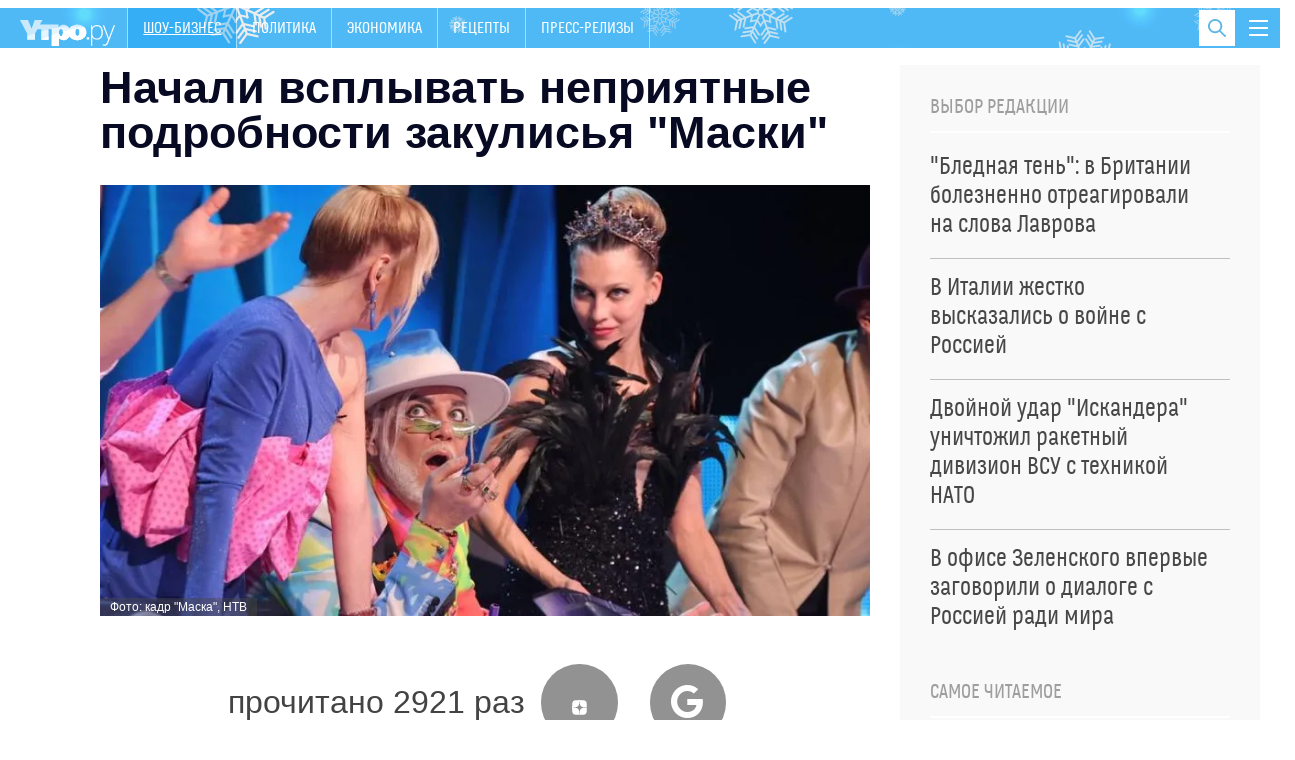

--- FILE ---
content_type: text/html; charset=utf-8
request_url: https://utro.ru/news/showbiz/2023/05/18/1527666.shtml
body_size: 14427
content:

<!DOCTYPE html>
<html class="no-js" lang="">

<head>



<title>Начали всплывать неприятные подробности закулисья &quot;Маски&quot; :: Шоу-бизнес</title>


<meta http-equiv="Content-Type" content="text/xml; charset=UTF-8" />
<meta http-equiv="x-ua-compatible" content="ie=edge">
<meta name="Robots"             content="index,follow,max-image-preview:large" />


<meta name="keywords"           content="последние новости, лента новостей, новости сегодня, новости России и мира, утро ру" />
<meta name="description"        content="Звезды обвиняют организаторов в предвзятости" />




<meta property="og:type" content="article" />

<meta property="og:title" content="Начали всплывать неприятные подробности закулисья &quot;Маски&quot;" />
<meta property="og:description" content="Звезды обвиняют организаторов в предвзятости" />
<meta property="og:url" content="https://utro.ru/news/showbiz/2023/05/18/1527666.shtml" />
<meta property="og:image"       content="https://pics.utro.ru/utro_photos/2023/05/18/1527666.jpg" />

<meta property="og:image:width" content="840" />
<meta property="og:image:height" content="470" />

<meta name="dcterms.title" content="Начали всплывать неприятные подробности закулисья &quot;Маски&quot;" />
            
<meta name="dcterms.creator" content="Роман ИГНАТОВ: https://utro.ru/author/%D0%A0%D0%BE%D0%BC%D0%B0%D0%BD%20%D0%98%D0%93%D0%9D%D0%90%D0%A2%D0%9E%D0%92/" />

<meta name="MobileOptimized" content="width" />
<meta name="HandheldFriendly" content="true" />
<link itemprop="mainEntityOfPage" href="https://utro.ru/news/showbiz/2023/05/18/1527666.shtml" />
<link rel="canonical" href="https://utro.ru/news/showbiz/2023/05/18/1527666.shtml">


<meta name="google-site-verification" content="i7oyF_4bPu9-QGjoWgjAy3iENwP-8XDv4Qpme8bAVCw" />

<meta name="yandex-verification" content="b31ef8140ce1063d" />

<link rel="shortcut icon" type="image/x-icon" href="/static/img/favicon.ico" />

<meta name="apple-itunes-app" content="app-id=482911429">

<link rel="manifest" href="/static/manifest.json">



<script type="text/javascript" src="/static/js/jquery.min.js"></script>
<script type="text/javascript" src="/static/js/jquery.cookie.js"></script>


<link rel="stylesheet" type="text/css" href="/static/css/font/font.css">
<link rel="stylesheet" type="text/css" href="/static/css/font/fontello.css?v2">
<link rel="stylesheet" type="text/css" href="/static/css/normalize.css">
<link rel="stylesheet" type="text/css" href="/static/css/newmain.css?v18">
<link rel="stylesheet" type="text/css" href="/static/css/fix.css">
<link rel="stylesheet" type="text/css" href="/static/css/drop-navi.css?v2">
<script src="/static/js/vendor/modernizr-2.8.3.min.js" type="text/javascript"></script>



<link rel="amphtml" href="https://utro.ru/amp/news/showbiz/2023/05/18/1527666.shtml">

<link rel="dns-prefetch" href="https://mc.yandex.ru">
<link rel="dns-prefetch" href="https://yastatic.net">
<link rel="dns-prefetch" href="https://www.google-analytics.com">
<link rel="dns-prefetch" href="https://static.videonow.ru">

<noindex>

	<!-- google analytics -->
		<script type="text/javascript">
			function recordOutboundLink(link, category, action) {
				try {
					_gat._createTracker("UA-22073661-1","myT");
					_gat._getTrackerByName("myT")._trackEvent(category, action);
				} catch(err) {}
				setTimeout( function(){
					document.location = link.href
				}, 100 );
			}
		</script>
		<script type="text/javascript">
		  var _gaq = _gaq || [];
		  _gaq.push(
				['_setAccount', 'UA-22073661-1']
			  , ['_setDomainName', 'utro.ru']
			  , ['_trackPageview']
			  // Счетчик Медиа-1
			  ,['RBC._setAccount', 'UA-8487723-7']
			  ,['RBC._setDomainName', 'rbc.ru']
			  ,['RBC._setAllowLinker', true]
			  ,['RBC._trackPageview']);
		  (function() {
			var ga = document.createElement('script'); ga.type = 'text/javascript'; ga.async = true;
			ga.src = ('https:' == document.location.protocol ? 'https://ssl' : 'http://www') + '.google-analytics.com/ga.js';
			var s = document.getElementsByTagName('script')[0]; s.parentNode.insertBefore(ga, s);
		  })();
		</script>
	<!-- /google analytics -->

<!-- Global site tag (gtag.js) - Google Analytics -->
<script async src="https://www.googletagmanager.com/gtag/js?id=G-FB1GYCCPFP"></script>
<script>
  window.dataLayer = window.dataLayer || [];
  function gtag(){dataLayer.push(arguments);}
  gtag('js', new Date());

  gtag('config', 'G-FB1GYCCPFP');
</script>

<!-- Yandex.Metrika counter -->
<script type="text/javascript" >
(function(m,e,t,r,i,k,a){m[i]=m[i]||function()

{(m[i].a=m[i].a||[]).push(arguments)}
;
m[i].l=1*new Date();k=e.createElement(t),a=e.getElementsByTagName(t)[0],k.async=1,k.src=r,a.parentNode.insertBefore(k,a)})
(window, document, "script", "https://mc.yandex.ru/metrika/tag.js", "ym");

ym(42382979, "init",

{ clickmap:true, trackLinks:true, accurateTrackBounce:true, webvisor:true }
);
</script>
<noscript><div><img src="https://mc.yandex.ru/watch/42382979" style="position:absolute; left:-9999px;" alt="" /></div></noscript>
<!-- /Yandex.Metrika counter -->

		<script type="text/javascript">
				/* CONFIGURATION START */
				var _ain = {
						id: "1401",
						url: "",
						postid: "",
						maincontent: "",
						title: "",
						pubdate: "",
						authors: "",
						sections: "",
						tags: "",
						comments: ""
				};
				/* CONFIGURATION END */
				(function (d, s) {
				var sf = d.createElement(s); sf.type = 'text/javascript'; sf.async = true;
				sf.src = (('https:' == d.location.protocol) ? 'https://d7d3cf2e81d293050033-3dfc0615b0fd7b49143049256703bfce.ssl.cf1.rackcdn.com' : 'http://t.contentinsights.com')+'/stf.js';
				var t = d.getElementsByTagName(s)[0]; t.parentNode.insertBefore(sf, t);
				})(document, 'script');
			</script>		

<!-- Rating Mail.ru counter -->
<script type="text/javascript">
var _tmr = window._tmr || (window._tmr = []);
_tmr.push({id: "3195882", type: "pageView", start: (new Date()).getTime()});
(function (d, w, id) {
  if (d.getElementById(id)) return;
  var ts = d.createElement("script"); ts.type = "text/javascript"; ts.async = true; ts.id = id;
  ts.src = "https://top-fwz1.mail.ru/js/code.js";
  var f = function () {var s = d.getElementsByTagName("script")[0]; s.parentNode.insertBefore(ts, s);};
  if (w.opera == "[object Opera]") { d.addEventListener("DOMContentLoaded", f, false); } else { f(); }
})(document, window, "topmailru-code");
</script><noscript><div>
<img src="https://top-fwz1.mail.ru/counter?id=3195882;js=na" style="border:0;position:absolute;left:-9999px;" alt="Top.Mail.Ru" />
</div></noscript>
<!-- //Rating Mail.ru counter -->

	
		


</noindex>



<script async type="text/javascript" src="/static/js/push.js"></script>
<script async type="text/javascript" src="/static/js/adfox.custom.min.js"></script>
<script async type="text/javascript" src="/static/js/ScrollMagic.min.js"></script>


</head>

<body>


    <script type="text/javascript" src="/static/js/art-blocks.js"></script>
	<!--link rel="stylesheet" type="text/css" media="all" href=/static/lightbox/css/jquery.lightbox-0.5.css>
	<script type="text/javascript" src=/static/lightbox/js/jquery.lightbox-0.5.min.js></script-->
	<link rel="stylesheet" type="text/css" media="all" href="/static/lightbox2/dist/css/lightbox.css">
	<script type="text/javascript" src="/static/js/subscribe.js"></script>
	<script type="text/javascript" src="/static/lightbox2/dist/js/lightbox.js"></script>


<div class="mask"></div>

<div id="wrap" class="layout-width">

	
    <header class="header" id="header-bar">
        <a href="/" class="header__logo">
            <img src="/static/img/logo.png" alt="">
        </a>
		<nav>
            <ul class="primary-nav">    
				
				
					
				
					
				
					
					<li  class="active" >
						<a href="/showbiz.shtml">Шоу-бизнес</a>
					</li>
					
				
					
				
					
				
					
					<li >
						<a href="/politics.shtml">Политика</a>
					</li>
					
				
					
					<li >
						<a href="/economics.shtml">Экономика</a>
					</li>
					
				
					
				
					
				
					
				
					
				
					
				
					
				
					
					<li >
						<a href="/recepty.shtml">Рецепты </a>
					</li>
					
				
					
				
					
				
					
				
					
				
					
				
					
				
					
				
					
				
					
				
					
				
					
				
					
				
					
				
					
				
					
				
					
				
					
				
					
				
					
				
					
				
					
				
					
				
					
				
					
				
					
					<li >
						<a href="/pr.shtml">Пресс-релизы</a>
					</li>
					
				
					
				
					
				
            </ul>
        </nav>
        
        <button class="toggle-drop-navi">
            <i></i>
            <i></i>
            <i></i>
        </button>
        
        <div class="header__search">
            <form action="/search/">
                <input type="text" name="q" placeholder="Поиск по сайту" class="header__search-input">
            </form>

            <button class="toggle-search">
                <i class="icon-search"></i>
            </button>
        </div>

        <ul class="header__currency">
        	
				
			            
        </ul>
        
        <div class="header__drop-navi">
			





<div class="_inner">

<ul class="menu">

    <li class="menu__item">
		<a href="/showbiz.shtml" >ШОУ-БИЗНЕС</a>
    </li>

    <li class="menu__item">
		<a href="/life.shtml" >ЖИЗНЬ</a>
    </li>

    <li class="menu__item">
		<a href="/politics.shtml" >ПОЛИТИКА</a>
    </li>

    <li class="menu__item">
		<a href="/horoscope.shtml" >ГОРОСКОПЫ</a>
    </li>

    <li class="menu__item">
		<a href="/online/crimean.shtml" >НОВОСТИ КРЫМА</a>
    </li>

    <li class="menu__item">
		<a href="/economics.shtml" >ЭКОНОМИКА</a>
    </li>

    <li class="menu__item">
		<a href="/accidents.shtml" >ПРОИСШЕСТВИЯ</a>
    </li>

    <li class="menu__item">
		<a href="https://utro.ru/about.shtml" >РЕКЛАМА</a>
    </li>


</ul>


 </div>






        </div>
        
	</header>


	

	<div style="width:100%; height:90px; background:#fff; display: none;">
		<div class="block__title-adv" style="display: none;">Реклама</div>
	</div>

	<main>
        <div id="content">
				





<div class="layout-two-column">
    <div class="layout-two-column__main">
        <div class="news">
			<h1 class="news__title">Начали всплывать неприятные подробности закулисья "Маски"</h1>

            

<figure class="news__media">
	<picture>
	   <source srcset="https://pics.utro.ru/utro_photos/2023/05/18/1527666.jpg.webp" type="image/webp">
	    <img src="https://pics.utro.ru/utro_photos/2023/05/18/1527666.jpg" alt="Начали всплывать неприятные подробности закулисья &quot;Маски&quot;" title="Начали всплывать неприятные подробности закулисья &quot;Маски&quot;"  width="840" height="470" class="lazyload">
	</picture>		

    <figcaption>Фото: кадр &#34;Маска&#34;, НТВ</figcaption>
</figure>



			<div style="" class="news__social">
						
							прочитано 2921 раз
						
			        <a target="_blank" href="https://dzen.ru/utro"><i class="icon-zen"></i></a>
			        <a target="_blank" href="https://news.google.com/publications/CAAiEOF7XMpY3eSH2Jkm8AEzhb0qFAgKIhDhe1zKWN3kh9iZJvABM4W9?hl=ru&gl=RU&ceid=RU%3Aru"><i class="icon-google"></i></a>
			</div>
				<div class="fly-social-wrap">
        <div class="fly-social">
			
        </div>
    </div>


            
            
            
			
            <div class="news__lead">
                Звезды обвиняют организаторов в предвзятости
            </div>

			<div class="js-mediator-article io-article-bod"  data-io-article-url="https://utro.ru/news/showbiz/2023/05/18/1527666.shtml"><p>Скандальный финал – не единственное, чем отличился новый сезон популярного шоу "Маска". Некоторые участники утверждают, что организаторы не относятся ко всем артистам равнозначно – кто-то получает преференции, готовясь к новым выступлениям.</p><p>К примеру, Виктория Дайнеко заявила, что организаторы относились к ней хуже, чем к остальным артистом. К примеру, она была лишена эффектных декораций и дополнительных танцоров, из-за чего, вероятно, и ушла с проекта до финала, сообщает <a href="https://www.osnmedia.ru/shou-biznes/pevitsa-viktoriya-dajneko-obvinila-avtorov-teleshou-maska-v-predvzyatom-otnoshenii/" target="_blank">Общественная служба новостей</a>. Дополнительно она возмутилась своим бывшим возлюбленным Алексеем Воробьевым, который в числе первых предложил выгнать певицу из шоу.</p><p>Продюсер "Маски" Юлия Сумачева утверждает, что ограничения с постановками номеров для Дайнеко и правда были, но вызвали их исключительно особенности костюма. Двигаться и танцевать, когда размах крыльев Феникса составлял три метра при их весе в 15 кг. По ее словам, режиссеры всегда стараются сделать выступления максимально эффектными и решают все спорные моменты с артистами.&nbsp;</p><p>Также поговаривали, что после финала Сергей Лазарев и Дима Билан перестали даже здороваться. Однако сами артисты эти слухи опровергают, отмечая, что двойное первое место никак не повлияло на их отношения.</p></div>
			
			
			<div class="stop-fly"></div>
			
            <div class="clearfix"></div>

            <div class="news__meta">
                <time pubdate class="news__date"datetime="2023-05-18">09:58, 18.05.2023</time></time>
    			<span class="article_source">Источник: <a href="https://www.starhit.ru/exclusive/prodyuser-shou-maska-yuliya-sumacheva-daineko-dlya-viktorii-vse-delali-individualno-stranno-govorit-o-predvzyatosti-885347/" rel="noopener noreferrer" target="_blank">StarHit</a>  &#10003; Надежный источник</span>
                <div class="news-center__top-author io-author">
                    <i></i>
                                
	                    <a href="/author/%D0%A0%D0%BE%D0%BC%D0%B0%D0%BD%20%D0%98%D0%93%D0%9D%D0%90%D0%A2%D0%9E%D0%92/" itemprop="author"><span itemprop="name">Роман ИГНАТОВ</span></a>
	                    
                </div>
            </div>

			

			

			




	

            


            

            
            <div class="news__blocks-news">
        		<div class="_row">
	            
	            	
						
<div class="news-center__item _item-shadow">
	
		
            <div class="news-center__top" data-vr-contentbox="Position 1" data-vr-contentbox-url="https://utro.ru/news/ukraine/2026/01/22/1568189.shtml">
                <a href="/news/ukraine/2026/01/22/1568189.shtml">
                    <div class="media-box" style="background-image: url(https://pics.utro.ru/utro_photos/2026/01/22/1568189big.jpg)">
                        <img src="https://pics.utro.ru/utro_photos/2026/01/22/1568189big.jpg" alt="">
                    </div>

                    <h4 class="news-center__top-title" data-vr-headline>"Вопрос времени": в США предупредили Зеленского о неминуемой катастрофе</h4>
                </a>

                <p>Киев обречен, считает американский эксперт</p>
                
            </div>
            <ul class="news-block__list">
		
	
		
            <li data-vr-contentbox="Position 2" data-vr-contentbox-url="https://utro.ru/news/army/2026/01/22/1568208.shtml">
                <a href="/news/army/2026/01/22/1568208.shtml" data-vr-headline data-vr-headline>The War Zone: новые "Искандеры" угрожают существованию НАТО в Европе</a>
            </li>
		
			
		
	
		
            <li data-vr-contentbox="Position 3" data-vr-contentbox-url="https://utro.ru/news/showbiz/2026/01/22/1568193.shtml">
                <a href="/news/showbiz/2026/01/22/1568193.shtml" data-vr-headline data-vr-headline>Галкин* задрал ценник на корпоративы на фоне возвращения Пугачевой на сцену</a>
            </li>
		
			
		
	
		
            <li data-vr-contentbox="Position 4" data-vr-contentbox-url="https://utro.ru/news/ukraine/2026/01/20/1568131.shtml">
                <a href="/news/ukraine/2026/01/20/1568131.shtml" data-vr-headline data-vr-headline>"Хоррор на выживание": что случилось в Верховной раде</a>
            </li>
		
			
				</ul>
			
		
	                            

</div>


					
				
	            	
						
<div class="news-center__item _item-shadow">
	
		
            <div class="news-center__top" data-vr-contentbox="Position 1" data-vr-contentbox-url="https://utro.ru/news/politics/2026/01/22/1568195.shtml">
                <a href="/news/politics/2026/01/22/1568195.shtml">
                    <div class="media-box" style="background-image: url(https://pics.utro.ru/utro_photos/2026/01/22/1568195big.jpg)">
                        <img src="https://pics.utro.ru/utro_photos/2026/01/22/1568195big.jpg" alt="">
                    </div>

                    <h4 class="news-center__top-title" data-vr-headline>Baijiahao: Путин загнал Японию в тупик одним ударом в ответ на санкции</h4>
                </a>

                <p>Москва ответила зеркальными мерами, которые грозят экономике страны тяжелыми последствиями</p>
                
            </div>
            <ul class="news-block__list">
		
	
		
            <li data-vr-contentbox="Position 2" data-vr-contentbox-url="https://utro.ru/news/ukraine/2026/01/20/1568127.shtml">
                <a href="/news/ukraine/2026/01/20/1568127.shtml" data-vr-headline data-vr-headline>"Наверняка выстрелит": заявление Киева о новом оружии вызвало переполох в Японии</a>
            </li>
		
			
		
	
		
            <li data-vr-contentbox="Position 3" data-vr-contentbox-url="https://utro.ru/news/showbiz/2026/01/22/1568191.shtml">
                <a href="/news/showbiz/2026/01/22/1568191.shtml" data-vr-headline data-vr-headline>Раскрыто местонахождение экс-жены Цекало, требующей от него огромные алименты </a>
            </li>
		
			
		
	
		
            <li data-vr-contentbox="Position 4" data-vr-contentbox-url="https://utro.ru/news/showbiz/2026/01/22/1568200.shtml">
                <a href="/news/showbiz/2026/01/22/1568200.shtml" data-vr-headline data-vr-headline>Дина Корзун рассказала о встрече с Томом Харди на съемках "Острых козырьков"</a>
            </li>
		
			
				</ul>
			
		
	                            

</div>


					
				
	            	
				
				</div>
            </div>
            
        </div>
    </div>

	    <div class="layout-two-column__aside">
        <div class="_inner-fly">



            <div class="_block">
                <div class="news-block">
                    <h4 class="news-block__title">Выбор редакции</h4>

                    <ul class="news-listing__chosen">
                    
                        
                            <li>
                                <a href="/news/politics/2026/01/21/1568156.shtml">
                                    <span class="news-block__list-title">"Бледная тень": в Британии болезненно отреагировали на слова Лаврова <!-- <i class="icon-exclamation"></i> --></span>
                                </a>
                            </li>
                        
                            <li>
                                <a href="/news/politics/2026/01/21/1568169.shtml">
                                    <span class="news-block__list-title">В Италии жестко высказались о войне с Россией <!-- <i class="icon-exclamation"></i> --></span>
                                </a>
                            </li>
                        
                            <li>
                                <a href="/news/ukraine/2026/01/21/1568143.shtml">
                                    <span class="news-block__list-title">Двойной удар "Искандера" уничтожил ракетный дивизион ВСУ с техникой НАТО <!-- <i class="icon-exclamation"></i> --></span>
                                </a>
                            </li>
                        
                            <li>
                                <a href="/news/politics/2026/01/21/1568136.shtml">
                                    <span class="news-block__list-title">В офисе Зеленского впервые заговорили о диалоге с Россией ради мира <!-- <i class="icon-exclamation"></i> --></span>
                                </a>
                            </li>
                        
                    </ul>
                </div>
            </div>




            <div class="_block">
                <div class="news-block">
                    <h4 class="news-block__title">Самое читаемое</h4>

                    <ul class="news-listing__chosen">
                    
                        
                            <li>
                                <a href="/news/showbiz/2026/01/16/1568012.shtml">
                                    <span class="news-block__list-title">Владимира Соловьева убрали из эфира: последние подробности <!-- <i class="icon-exclamation"></i> --></span>
                                </a>
                            </li>
                        
                            <li>
                                <a href="/news/ukraine/2026/01/16/1568030.shtml">
                                    <span class="news-block__list-title">"Сплошная ложь": почему Зеленский скрывает последствия удара "Орешником" <!-- <i class="icon-exclamation"></i> --></span>
                                </a>
                            </li>
                        
                            <li>
                                <a href="/news/showbiz/2026/01/16/1567996.shtml">
                                    <span class="news-block__list-title">Новая беда: у Долиной отняли личные вещи – "Это уже не ваше добро" <!-- <i class="icon-exclamation"></i> --></span>
                                </a>
                            </li>
                        
                            <li>
                                <a href="/news/showbiz/2026/01/14/1567901.shtml">
                                    <span class="news-block__list-title">Долиной пригрозили наказанием за наглую выходку с квартирой Лурье <!-- <i class="icon-exclamation"></i> --></span>
                                </a>
                            </li>
                        
                            <li>
                                <a href="/news/ukraine/2026/01/12/1567804.shtml">
                                    <span class="news-block__list-title">Две страны объявляют войну России — Сийярто  <!-- <i class="icon-exclamation"></i> --></span>
                                </a>
                            </li>
                        
                    </ul>
                </div>
            </div>




            <div class="_block">
			    <div class="news-block">
			        <h4 class="news-block__title">Рекомендуем</h4>
			
			        <ul class="news-block__list">
						
				            <li>
				                <a href="/news/showbiz/2026/01/22/1568216.shtml">
				                    <img src="https://pics.utro.ru/utro_photos/2026/01/22/1568216norm.png" alt="">
				                    <span class="news-block__list-title">Получившая "черную метку" в РФ певица рассказала о конфликте с Пугачевой: "Дура"</span>
				                </a>
				            </li>
				            
				         
				            <li>
				                <a href="/news/life/2026/01/22/1568223.shtml">
				                    <img src="https://pics.utro.ru/utro_photos/2026/01/22/1568223norm.jpg" alt="">
				                    <span class="news-block__list-title">Какие продукты мешают интимной жизни</span>
				                </a>
				            </li>
				            
				         
				            <li>
				                <a href="/news/showbiz/2026/01/21/1568188.shtml">
				                    <img src="https://pics.utro.ru/utro_photos/2026/01/21/1568188norm.jpg" alt="">
				                    <span class="news-block__list-title">Беглая звезда "Первого канала" рассказал об ужасе из-за ракетного удара</span>
				                </a>
				            </li>
				            
				         
				            <li>
				                <a href="/news/showbiz/2026/01/22/1568206.shtml">
				                    <img src="https://pics.utro.ru/utro_photos/2026/01/22/1568206norm.jpg" alt="">
				                    <span class="news-block__list-title">Уволенный танцор Берегуля допустил возвращение к Булановой</span>
				                </a>
				            </li>
				            
				         
			        </ul>
			    </div>
            
            </div>



            
        </div>
    </div>

	
</div>


<div class="news-group _inner">
    <div class="news-group__content">
		    <div class="news-group__content">
	
		    
        <div class="news-group__item" data-vr-zone="Section blocks Шоу-бизнес">
            <div class="news-block">
                <h4 class="news-block__title">Шоу-бизнес</h4>

                <ul class="news-block__list">
                	
                    <li>
                        <a href="/news/showbiz/2026/01/21/1568163.shtml" data-vr-contentbox="Position 1" data-vr-contentbox-url="https://utro.ru/news/showbiz/2026/01/21/1568163.shtml">
                            <img src="https://pics.utro.ru/utro_photos/2026/01/21/1568163norm.jpg" alt=""/>
                            <span class="news-block__list-title" data-vr-headline>Очень богат: появились подробности о новом ухажере Алсу</span>
                        </a>
                    </li>
					
                    <li>
                        <a href="/news/showbiz/2026/01/21/1568155.shtml" data-vr-contentbox="Position 2" data-vr-contentbox-url="https://utro.ru/news/showbiz/2026/01/21/1568155.shtml">
                            
                            <span class="news-block__list-title" data-vr-headline>"Таблетки принимать нужно": Кушанашвили резко проехался по Глюкозе</span>
                        </a>
                    </li>
					
                    <li>
                        <a href="/news/showbiz/2026/01/21/1568138.shtml" data-vr-contentbox="Position 3" data-vr-contentbox-url="https://utro.ru/news/showbiz/2026/01/21/1568138.shtml">
                            
                            <span class="news-block__list-title" data-vr-headline>"Я не сбежал": улетевший в Европу стендапер-иноагент обратился к россиянам</span>
                        </a>
                    </li>
					
                    <li>
                        <a href="/news/showbiz/2026/01/21/1568102.shtml" data-vr-contentbox="Position 4" data-vr-contentbox-url="https://utro.ru/news/showbiz/2026/01/21/1568102.shtml">
                            
                            <span class="news-block__list-title" data-vr-headline>Лепс оказался самым невостребованным артистом после Нового года</span>
                        </a>
                    </li>
					
                </ul>
                <a href="/showbiz.shtml" class="news-block___more not-medium">Все новости раздела</a>
            </div>
        </div>
	
		
            <div class="news-group__item">

                
            </div>
            <div class="clearfix only-medium"></div>
            
        <div class="news-group__item" data-vr-zone="Section blocks Рецепты">
            <div class="news-block">
                <h4 class="news-block__title">Рецепты</h4>

                <ul class="news-block__list">
                	
                    <li>
                        <a href="/news/recepty/2026/01/04/1567681.shtml" data-vr-contentbox="Position 1" data-vr-contentbox-url="https://utro.ru/news/recepty/2026/01/04/1567681.shtml">
                            <img src="https://pics.utro.ru/utro_photos/2025/12/26/1567681norm.png" alt=""/>
                            <span class="news-block__list-title" data-vr-headline>Разгрузочный салат: рецепт идеального блюда для январских праздников</span>
                        </a>
                    </li>
					
                    <li>
                        <a href="/news/recepty/2025/10/16/1565686.shtml" data-vr-contentbox="Position 2" data-vr-contentbox-url="https://utro.ru/news/recepty/2025/10/16/1565686.shtml">
                            
                            <span class="news-block__list-title" data-vr-headline>Готово за 12 минут: рецепт вкусного и простого "Медовика" к чаю</span>
                        </a>
                    </li>
					
                    <li>
                        <a href="/news/recepty/2025/09/30/1565170.shtml" data-vr-contentbox="Position 3" data-vr-contentbox-url="https://utro.ru/news/recepty/2025/09/30/1565170.shtml">
                            
                            <span class="news-block__list-title" data-vr-headline>Вкуснейший рецепт десерта из тыквы: полезные блины порадуют домашних</span>
                        </a>
                    </li>
					
                    <li>
                        <a href="/news/recepty/2025/07/14/1562854.shtml" data-vr-contentbox="Position 4" data-vr-contentbox-url="https://utro.ru/news/recepty/2025/07/14/1562854.shtml">
                            
                            <span class="news-block__list-title" data-vr-headline>Рецепт вкусного и полезного мороженого: десерт не навредит фигуре</span>
                        </a>
                    </li>
					
                </ul>
                <a href="/recepty.shtml" class="news-block___more not-medium">Все новости раздела</a>
            </div>
        </div>
	
		    
        <div class="news-group__item" data-vr-zone="Section blocks Гороскопы">
            <div class="news-block">
                <h4 class="news-block__title">Гороскопы</h4>

                <ul class="news-block__list">
                	
                    <li>
                        <a href="/news/horoscope/2025/12/30/1567780.shtml" data-vr-contentbox="Position 1" data-vr-contentbox-url="https://utro.ru/news/horoscope/2025/12/30/1567780.shtml">
                            <img src="https://pics.utro.ru/utro_photos/2025/12/30/1567780norm.jpg" alt=""/>
                            <span class="news-block__list-title" data-vr-headline>Мир содрогнется: Мессинг назвал роковую дату — до Дня Х остались считаные недели</span>
                        </a>
                    </li>
					
                    <li>
                        <a href="/news/horoscope/2026/01/05/1567229.shtml" data-vr-contentbox="Position 2" data-vr-contentbox-url="https://utro.ru/news/horoscope/2026/01/05/1567229.shtml">
                            
                            <span class="news-block__list-title" data-vr-headline>Январь будет волшебным: трем знакам зодиака начнет везти с самого начала года</span>
                        </a>
                    </li>
					
                    <li>
                        <a href="/news/horoscope/2025/12/19/1567431.shtml" data-vr-contentbox="Position 3" data-vr-contentbox-url="https://utro.ru/news/horoscope/2025/12/19/1567431.shtml">
                            
                            <span class="news-block__list-title" data-vr-headline>"От России откажутся все": жуткое предсказание Аристоклия Афонского начало сбываться</span>
                        </a>
                    </li>
					
                    <li>
                        <a href="/news/horoscope/2025/12/26/1567675.shtml" data-vr-contentbox="Position 4" data-vr-contentbox-url="https://utro.ru/news/horoscope/2025/12/26/1567675.shtml">
                            
                            <span class="news-block__list-title" data-vr-headline>Что ждет Россию перед концом света — стране предрекли тяжелые испытания</span>
                        </a>
                    </li>
					
                </ul>
                <a href="/horoscope.shtml" class="news-block___more not-medium">Все новости раздела</a>
            </div>
        </div>
	        
    </div>

    </div>
</div>

<div class="short-news">
    <div class="container">
        
    <article class="slider-short-news__item" data-vr-zone="Main themes Курс рубля">
        <h3>Курс рубля</h3>

        <ul>
			
                <li><a href="/news/economics/2025/09/03/1564307.shtml" data-vr-contentbox="Position 1" data-vr-contentbox-url="https://utro.ru/news/economics/2025/09/03/1564307.shtml">
                	
                <span  data-vr-headline>Ждать ли "апокалиптический" курс доллара: эксперты предупредили россиян</span>
                </a></li>
			
                <li><a href="/news/economics/2025/02/13/1557988.shtml" data-vr-contentbox="Position 2" data-vr-contentbox-url="https://utro.ru/news/economics/2025/02/13/1557988.shtml">
                	
                <span  data-vr-headline>Обменники массово закрываются по России после обвала доллара</span>
                </a></li>
			
                <li><a href="/news/economics/2024/12/05/1555754.shtml" data-vr-contentbox="Position 3" data-vr-contentbox-url="https://utro.ru/news/economics/2024/12/05/1555754.shtml">
                	
                <span  data-vr-headline>Минфин двумя словами объяснил причину обрушения рубля</span>
                </a></li>
			
        </ul>
        <div class="_info"><span>913</span> новости</div>
    </article>

    <article class="slider-short-news__item" data-vr-zone="Main themes Фоторепортаж">
        <h3>Фоторепортаж</h3>

        <ul>
			
                <li><a href="/news/politics/2024/12/05/1555726.shtml" data-vr-contentbox="Position 1" data-vr-contentbox-url="https://utro.ru/news/politics/2024/12/05/1555726.shtml">
                	
                    <div class="media-box" style="background-image: url(https://pics.utro.ru/utro_photos/2024/12/05/1555726big.jpg)">
                        <img src="https://pics.utro.ru/utro_photos/2024/12/05/1555726big.jpg" alt="">
                    </div>
                    
                <span  data-vr-headline>Улица разбитых витрин: как выглядит центр Тбилиси после акций протестов</span>
                </a></li>
			
        </ul>
        <div class="_info"><span>15789</span> новости</div>
    </article>

    <article class="slider-short-news__item" data-vr-zone="Main themes Коронавирус в России ">
        <h3>Коронавирус в России </h3>

        <ul>
			
                <li><a href="/news/zdorovie/2023/09/19/1535443.shtml" data-vr-contentbox="Position 1" data-vr-contentbox-url="https://utro.ru/news/zdorovie/2023/09/19/1535443.shtml">
                	
                <span  data-vr-headline>Ковид вернулся: по всей России снова вводят масочный режим</span>
                </a></li>
			
                <li><a href="/news/zdorovie/2023/05/05/1439963.shtml" data-vr-contentbox="Position 2" data-vr-contentbox-url="https://utro.ru/news/zdorovie/2023/05/05/1439963.shtml">
                	
                <span  data-vr-headline>Коронавирус в России: главное</span>
                </a></li>
			
                <li><a href="/news/life/2023/02/24/1524044.shtml" data-vr-contentbox="Position 3" data-vr-contentbox-url="https://utro.ru/news/life/2023/02/24/1524044.shtml">
                	
                <span  data-vr-headline>Названы самые частые проблемы с психикой из-за ковида</span>
                </a></li>
			
                <li><a href="/news/zdorovie/2022/10/26/1518893.shtml" data-vr-contentbox="Position 4" data-vr-contentbox-url="https://utro.ru/news/zdorovie/2022/10/26/1518893.shtml">
                	
                <span  data-vr-headline>Для кого опасны новые штаммы ковида: рассказал медик</span>
                </a></li>
			
        </ul>
        <div class="_info"><span>2621</span> новости</div>
    </article>

    <article class="slider-short-news__item" data-vr-zone="Main themes Болезнь Заворотнюк">
        <h3>Болезнь Заворотнюк</h3>

        <ul>
			
                <li><a href="/news/showbiz/2024/07/02/1550203.shtml" data-vr-contentbox="Position 1" data-vr-contentbox-url="https://utro.ru/news/showbiz/2024/07/02/1550203.shtml">
                	
                <span  data-vr-headline>Орлова собралась в суд из-за скандала вокруг смерти Заворотнюк</span>
                </a></li>
			
                <li><a href="/news/showbiz/2024/06/24/1549915.shtml" data-vr-contentbox="Position 2" data-vr-contentbox-url="https://utro.ru/news/showbiz/2024/06/24/1549915.shtml">
                	
                <span  data-vr-headline>План Чернышева на поминки Заворотнюк был сорван </span>
                </a></li>
			
                <li><a href="/news/showbiz/2024/06/17/1549675.shtml" data-vr-contentbox="Position 3" data-vr-contentbox-url="https://utro.ru/news/showbiz/2024/06/17/1549675.shtml">
                	
                <span  data-vr-headline>Стало известно, чем занимается Чернышев после смерти Заворотнюк</span>
                </a></li>
			
        </ul>
        <div class="_info"><span>362</span> новости</div>
    </article>

    </div>
</div>



<div class="news-group _inner">
    <div class="news-group__content">
		    <div class="news-group__content">
	
		    
        <div class="news-group__item" data-vr-zone="Section blocks Политика">
            <div class="news-block">
                <h4 class="news-block__title">Политика</h4>

                <ul class="news-block__list">
                	
                    <li>
                        <a href="/news/politics/2025/11/11/1566432.shtml" data-vr-contentbox="Position 1" data-vr-contentbox-url="https://utro.ru/news/politics/2025/11/11/1566432.shtml">
                            <img src="https://pics.utro.ru/utro_photos/2025/11/11/1566432norm.png" alt=""/>
                            <span class="news-block__list-title" data-vr-headline>"Постельные клопы": в деликатной проблеме Франции нашли русский след</span>
                        </a>
                    </li>
					
                    <li>
                        <a href="/news/politics/2025/11/07/1566298.shtml" data-vr-contentbox="Position 2" data-vr-contentbox-url="https://utro.ru/news/politics/2025/11/07/1566298.shtml">
                            
                            <span class="news-block__list-title" data-vr-headline>Наглый выпад Рютте против Москвы вызвал переполох на Западе</span>
                        </a>
                    </li>
					
                    <li>
                        <a href="/news/politics/2025/11/05/1566252.shtml" data-vr-contentbox="Position 3" data-vr-contentbox-url="https://utro.ru/news/politics/2025/11/05/1566252.shtml">
                            
                            <span class="news-block__list-title" data-vr-headline>"Застряли в 2022-м": экс-глава офиса Зеленского раскритиковал стратегию Киева</span>
                        </a>
                    </li>
					
                    <li>
                        <a href="/news/politics/2022/01/10/1502356.shtml" data-vr-contentbox="Position 4" data-vr-contentbox-url="https://utro.ru/news/politics/2022/01/10/1502356.shtml">
                            
                            <span class="news-block__list-title" data-vr-headline>Нового разговора Путина и Байдена не планируется - Рябков</span>
                        </a>
                    </li>
					
                </ul>
                <a href="/politics.shtml" class="news-block___more not-medium">Все новости раздела</a>
            </div>
        </div>
	
		    
        <div class="news-group__item" data-vr-zone="Section blocks Жизнь">
            <div class="news-block">
                <h4 class="news-block__title">Жизнь</h4>

                <ul class="news-block__list">
                	
                    <li>
                        <a href="/news/life/2024/02/01/1543797.shtml" data-vr-contentbox="Position 1" data-vr-contentbox-url="https://utro.ru/news/life/2024/02/01/1543797.shtml">
                            <img src="https://pics.utro.ru/utro_photos/2024/02/01/1543797norm.jpg" alt=""/>
                            <span class="news-block__list-title" data-vr-headline>Онколог раскрыл вред автомобильных очистителей для здоровья</span>
                        </a>
                    </li>
					
                    <li>
                        <a href="/news/life/2024/02/02/1543820.shtml" data-vr-contentbox="Position 2" data-vr-contentbox-url="https://utro.ru/news/life/2024/02/02/1543820.shtml">
                            
                            <span class="news-block__list-title" data-vr-headline>Зачем класть монетку в морозилку: хитрый лайфхак спасет от отравления</span>
                        </a>
                    </li>
					
                    <li>
                        <a href="/news/life/2024/02/01/1543800.shtml" data-vr-contentbox="Position 3" data-vr-contentbox-url="https://utro.ru/news/life/2024/02/01/1543800.shtml">
                            
                            <span class="news-block__list-title" data-vr-headline>Ядреный порошок и полведра воды: сантехник для прочистки не понадобится</span>
                        </a>
                    </li>
					
                    <li>
                        <a href="/news/life/2024/02/01/1543796.shtml" data-vr-contentbox="Position 4" data-vr-contentbox-url="https://utro.ru/news/life/2024/02/01/1543796.shtml">
                            
                            <span class="news-block__list-title" data-vr-headline>Как быстро избавиться от неприятного запаха в холодильнике</span>
                        </a>
                    </li>
					
                </ul>
                <a href="/life.shtml" class="news-block___more not-medium">Все новости раздела</a>
            </div>
        </div>
	
		    
        <div class="news-group__item" data-vr-zone="Section blocks Инопланетяне">
            <div class="news-block">
                <h4 class="news-block__title">Инопланетяне</h4>

                <ul class="news-block__list">
                	
                    <li>
                        <a href="/news/life/2024/01/05/1485068.shtml" data-vr-contentbox="Position 1" data-vr-contentbox-url="https://utro.ru/news/life/2024/01/05/1485068.shtml">
                            <img src="https://pics.utro.ru/utro_photos/2021/06/20/1485068norm.jpg" alt=""/>
                            <span class="news-block__list-title" data-vr-headline>"Раньше не видела ничего подобного": британцы сняли НЛО в форме конфеты</span>
                        </a>
                    </li>
					
                    <li>
                        <a href="/news/life/2021/06/16/1484671.shtml" data-vr-contentbox="Position 2" data-vr-contentbox-url="https://utro.ru/news/life/2021/06/16/1484671.shtml">
                            
                            <span class="news-block__list-title" data-vr-headline>Окружили танки: на картах в Сети увидели разбившийся НЛО</span>
                        </a>
                    </li>
					
                    <li>
                        <a href="/news/internet/2024/01/04/1482732.shtml" data-vr-contentbox="Position 3" data-vr-contentbox-url="https://utro.ru/news/internet/2024/01/04/1482732.shtml">
                            
                            <span class="news-block__list-title" data-vr-headline>Американские подлодки наткнулись под водой на загадочные объекты</span>
                        </a>
                    </li>
					
                    <li>
                        <a href="/news/internet/2021/05/21/1482505.shtml" data-vr-contentbox="Position 4" data-vr-contentbox-url="https://utro.ru/news/internet/2021/05/21/1482505.shtml">
                            
                            <span class="news-block__list-title" data-vr-headline>В Пентагоне заявили о подлинности видео с пролетающим над Калифорнией НЛО</span>
                        </a>
                    </li>
					
                </ul>
                <a href="/online/nlo.shtml" class="news-block___more not-medium">Все новости раздела</a>
            </div>
        </div>
	
		    
        <div class="news-group__item" data-vr-zone="Section blocks Происшествия">
            <div class="news-block">
                <h4 class="news-block__title">Происшествия</h4>

                <ul class="news-block__list">
                	
                    <li>
                        <a href="/news/accidents/2023/05/29/1528118.shtml" data-vr-contentbox="Position 1" data-vr-contentbox-url="https://utro.ru/news/accidents/2023/05/29/1528118.shtml">
                            <img src="https://pics.utro.ru/utro_photos/2023/05/29/1528118norm.jpg" alt=""/>
                            <span class="news-block__list-title" data-vr-headline>Дети массово рухнули на землю во время линейки в честь погибшего на СВО</span>
                        </a>
                    </li>
					
                    <li>
                        <a href="/news/accidents/2022/04/30/1510960.shtml" data-vr-contentbox="Position 2" data-vr-contentbox-url="https://utro.ru/news/accidents/2022/04/30/1510960.shtml">
                            
                            <span class="news-block__list-title" data-vr-headline>35-летний житель Читы взял в заложники сына: полиция оцепила дом</span>
                        </a>
                    </li>
					
                    <li>
                        <a href="/news/accidents/2022/04/26/1510738.shtml" data-vr-contentbox="Position 3" data-vr-contentbox-url="https://utro.ru/news/accidents/2022/04/26/1510738.shtml">
                            
                            <span class="news-block__list-title" data-vr-headline>Двое детей погибли: мужчина устроил стрельбу в детсаду в Ульяновской области</span>
                        </a>
                    </li>
					
                    <li>
                        <a href="/news/accidents/2022/01/10/1502277.shtml" data-vr-contentbox="Position 4" data-vr-contentbox-url="https://utro.ru/news/accidents/2022/01/10/1502277.shtml">
                            
                            <span class="news-block__list-title" data-vr-headline>На заводе в Подмосковье обнаружили расчлененные человеческие останки</span>
                        </a>
                    </li>
					
                </ul>
                <a href="/accidents.shtml" class="news-block___more not-medium">Все новости раздела</a>
            </div>
        </div>
	        
    </div>

    </div>
</div>

<div class="users-choose">
    <div class="container">
        <h3 class="users-choose__title">Выбор читателей</h3>

        <ul class="users-choose__list">
        	
            	<li><a href="/news/showbiz/2025/12/22/1567445.shtml">Долину проводили после выступления на концерте Лепса почти гробовой тишиной: видео</a></li>
            
            	<li><a href="/news/ukraine/2025/12/19/1567432.shtml">"Пример Одессы был пугающим": что ждет Украину на пороге катастрофы</a></li>
            
            	<li><a href="/news/politics/2025/12/05/1567064.shtml">Предупреждение в воздухе: кто мог преследовать самолет с Зеленским</a></li>
            
            	<li><a href="/news/politics/2025/12/11/1567163.shtml">"Все сожжем": в Польше грозят уничтожить Калининград при конфликте с Россией</a></li>
            
            	<li><a href="/news/ukraine/2025/12/15/1567225.shtml">Что отделяет Россию от освобождения Одессы: сделано громкое заявление</a></li>
            
            	<li><a href="/news/showbiz/2025/12/19/1567425.shtml">Собчак влезла в громкий скандал с Нагиевым</a></li>
            
            	<li><a href="/news/horoscope/2025/12/18/1567390.shtml">Ванга предрекла Путину переломный момент в судьбе: что произойдет с Россией в 2026 году</a></li>
            
            	<li><a href="/news/ukraine/2025/12/12/1567184.shtml">Куда полетели "Кинжалы": военный эксперт рассказал о секретном объекте ВСУ</a></li>
            
            	<li><a href="/news/ukraine/2025/12/19/1567418.shtml">"С другой планеты": вопрос Путину об СВО ошеломил журналиста</a></li>
            
            	<li><a href="/news/politics/2025/12/26/1567668.shtml">"Дети без подарков": циничный план ЕС против Путина поразил прессу</a></li>
            
            	<li><a href="/news/politics/2025/12/10/1567139.shtml">Кремль ответил на предложение Зеленского о моратории на удары по энергетике</a></li>
            
            	<li><a href="/news/horoscope/2025/12/19/1567431.shtml">"От России откажутся все": жуткое предсказание Аристоклия Афонского начало сбываться</a></li>
            
            	<li><a href="/news/politics/2025/12/03/1567015.shtml">Кремль отреагировал на заявления Белого дома о статусе Донбасса</a></li>
            
            	<li><a href="/news/showbiz/2025/12/05/1567059.shtml">"Они серьезно": на Симоньян и ее дочку наорали в больничной регистратуре</a></li>
            
            	<li><a href="/news/politics/2025/12/02/1566980.shtml">Где укроется Зеленский от преследования НАБУ: аналитик назвал страну</a></li>
            
            	<li><a href="/news/politics/2025/12/18/1567348.shtml">Baijiahao: Путин дал "ювелирный" ответ Украине на провокацию в Черном море</a></li>
            
            	<li><a href="/news/showbiz/2025/12/18/1567368.shtml">Барщевский вышел на связь после новостей о его громкой отставке из-за дела Долиной</a></li>
            
            	<li><a href="/news/politics/2025/12/01/1566964.shtml">"Полное безумие": во Франции отреагировали на новый план НАТО против России</a></li>
            
            	<li><a href="/news/politics/2025/12/03/1567005.shtml">В МИД отреагировали на слова генерала НАТО об "упреждающих ударах"</a></li>
            
            	<li><a href="/news/politics/2025/12/09/1567116.shtml">Кремль отреагировал на слова Мерца о планах России напасть на НАТО</a></li>
            
        </ul>
    </div>
</div>

<div class="clearfix persons-preview">
    <div class="container">
        <div class="persons-preview__search">
            <h3 class="persons-preview__title">Персоны на сайте</h3>

            <ul class="persons-preview__alphabet">
				<li><a  href="/persons/%D0%90">А</a></li>
				<li><a  href="/persons/%D0%91">Б</a></li>
				<li><a  href="/persons/%D0%92">В</a></li>
				<li><a  href="/persons/%D0%93">Г</a></li>
				<li><a  href="/persons/%D0%94">Д</a></li>
				<li><a  href="/persons/%D0%95">Е</a></li>
				<li><a  href="/persons/%D0%96">Ж</a></li>
				<li><a  href="/persons/%D0%97">З</a></li>
				<li><a  href="/persons/%D0%98">И</a></li>
				<li><a  href="/persons/%D0%9A">К</a></li>
				<li><a  href="/persons/%D0%9B">Л</a></li>
				<li><a  href="/persons/%D0%9C">М</a></li>
				<li><a  href="/persons/%D0%9D">Н</a></li>
				<li><a  href="/persons/%D0%9E">О</a></li>
				<li><a  href="/persons/%D0%9F">П</a></li>
				<li><a  href="/persons/%D0%A0">Р</a></li>
				<li><a  href="/persons/%D0%A1">С</a></li>
				<li><a  href="/persons/%D0%A2">Т</a></li>
				<li><a  href="/persons/%D0%A3">У</a></li>
				<li><a  href="/persons/%D0%A4">Ф</a></li>
				<li><a  href="/persons/%D0%A5">Х</a></li>
				<li><a  href="/persons/%D0%A6">Ц</a></li>
				<li><a  href="/persons/%D0%A7">Ч</a></li>
				<li><a  href="/persons/%D0%A8">Ш</a></li>
				<li><a  href="/persons/%D0%A9">Щ</a></li>
				<li><a  href="/persons/%D0%AD">Э</a></li>
				<li><a  href="/persons/%D0%AE">Ю</a></li>
				<li><a  href="/persons/%D0%AF">Я</a></li>
            </ul>

            <form action="#">
                <input type="text" placeholder="Поиск" title="Поиск">
                <input type="submit" value="найти">
            </form>
        </div>

        <div class="persons-preview__list">
            <h3 class="persons-preview__title">Выбор читателей</h3>

            <ul>
            	
                <li>
                    <a href="/persons/pugacheva.shtml">
                        <span class="persons-preview__list-name">Алла Пугачева </span>
                        <small>Певица, киноактриса</small>
                    </a>
                </li>
				
                <li>
                    <a href="/persons/shaman.shtml">
                        <span class="persons-preview__list-name">Ярослав  Дронов (SHAMAN)</span>
                        <small>певец, композитор</small>
                    </a>
                </li>
				
                <li>
                    <a href="/persons/samburskaya.shtml">
                        <span class="persons-preview__list-name">Настасья  Самбурская</span>
                        <small>актриса, певица, модель, телеведущая</small>
                    </a>
                </li>
				
                <li>
                    <a href="/persons/volochkova.shtml">
                        <span class="persons-preview__list-name">Анастасия Волочкова </span>
                        <small>Балерина</small>
                    </a>
                </li>
				
                <li>
                    <a href="/persons/verabrezhneva.shtml">
                        <span class="persons-preview__list-name">Вера Брежнева (Киперман)</span>
                        <small>украинская и российская поп-певица, актриса, телеведущая</small>
                    </a>
                </li>
				
                <li>
                    <a href="/persons/galkin.shtml">
                        <span class="persons-preview__list-name">Максим Галкин*</span>
                        <small>Артист, телеведущий</small>
                    </a>
                </li>
				
                <li>
                    <a href="/persons/gazmanov.shtml">
                        <span class="persons-preview__list-name">Олег Газманов</span>
                        <small>Певец, композитор</small>
                    </a>
                </li>
				
                <li>
                    <a href="/persons/Babkina.shtml">
                        <span class="persons-preview__list-name">Надежда Бабкина</span>
                        <small>Певица, телеведущая, основатель театра "Русская песня"</small>
                    </a>
                </li>
				
                <li>
                    <a href="/persons/limevajkule.shtml">
                        <span class="persons-preview__list-name">Лайма Вайкуле  (Вайкулис)</span>
                        <small>советская и латвийская эстрадная певица, актриса</small>
                    </a>
                </li>
				
                <li>
                    <a href="/persons/Zelenskiy.shtml">
                        <span class="persons-preview__list-name">Владимир Зеленский</span>
                        <small>Президент Украины, шоумен</small>
                    </a>
                </li>
				
                <li>
                    <a href="/persons/kirkorov.shtml">
                        <span class="persons-preview__list-name">Филипп Киркоров</span>
                        <small>Певец, композитор</small>
                    </a>
                </li>
				
                <li>
                    <a href="/persons/tramp.shtml">
                        <span class="persons-preview__list-name">Дональд Джон Трамп</span>
                        <small>Политик, бизнесмен</small>
                    </a>
                </li>
				
                <li>
                    <a href="/persons/sobchak.shtml">
                        <span class="persons-preview__list-name">Ксения Собчак</span>
                        <small>Телеведущая, журналист</small>
                    </a>
                </li>
				
                <li>
                    <a href="/persons/Cymbalyuk.shtml">
                        <span class="persons-preview__list-name">Виталина Цымбалюк-Романовская</span>
                        <small>Пианистка </small>
                    </a>
                </li>
				
                <li>
                    <a href="/persons/malakhov.shtml">
                        <span class="persons-preview__list-name">Андрей Малахов</span>
                        <small>Журналист, телеведущий</small>
                    </a>
                </li>
				
                <li>
                    <a href="/persons/orbakaite.shtml">
                        <span class="persons-preview__list-name">Кристина  Орбакайте</span>
                        <small>Певица, актриса</small>
                    </a>
                </li>
				
            </ul>
        </div>
    </div>
</div>		


	 
			 

		</div>
	</main>



	
	<footer class="footer js-mediator-footer">
	    <div class="container">
	        <div class="footer__column">
	            <h3>Рубрики</h3>
	
	            <ul>
					
					
					
					
					
					
					<li>
						<a href="/showbiz.shtml">Шоу-бизнес</a>
					</li>
					
					
					
					
					
					
					
					<li>
						<a href="/politics.shtml">Политика</a>
					</li>
					
					
					
					<li>
						<a href="/economics.shtml">Экономика</a>
					</li>
					
					
					
					
					
					
					
					
					
					
					
					
					
					
					
					<li>
						<a href="/recepty.shtml">Рецепты </a>
					</li>
					
					
					
					
					
					
					
					
					
					
					
					
					
					
					
					
					
					
					
					
					
					
					
					
					
					
					
					
					
					
					
					
					
					
					
					
					
					
					
					
					
					
					
					
					
					
					
					
					
					
					
					<li>
						<a href="/pr.shtml">Пресс-релизы</a>
					</li>
					
					
					
					
					
					
	            </ul>
	        </div>
	        
	        <div class="footer__column">
	            <h3>Разделы</h3>
	
	            <ul>
					<li><a href="/about.shtml">об издании</a></li>
					
	            </ul>
	        </div>
	    
	        <div class="footer__column">
	            <h3>Утро в соц. сетях</h3>
	
	            <ul>
            
	                <li><a href="https://vk.com/na_utro_ru"><i class="icon-vk"></i>Вконтакте</a></li>
	                <li><a href="https://ok.ru/utroru"><i class="icon-ok"></i>Одноклассники</a></li>
	                <li><a href="https://twitter.com/YTPO__Ru"><i class="icon-tw"></i>Twitter</a></li>
	                <li><a href="https://dzen.ru/utro"><i class="icon-zen"></i>Дзен</a></li>
	            </ul>
	        </div>
	    
	    	<div class="footer__column">
	            <h3>Контакты</h3>
	
	            <address>
		            <p>
		                119034, Москва, <br>
		                 Пречистенский пер., 22/4, помещение 1/1
		            </p>
		            <p>
		                <a href="tel:+74955301313">+7 (495) 531-21-21</a><br>
		                <a href="mailto:info@utro.ru">utro@utro.ru</a>
		            </p>
		            <p>
		                По вопросам рекламы:<br>
		                <a href="tel:+79260011101">+ 7 (926) 001-11-01</a><br>
		                <a href="mailto:reklama@utro.ru">reklama@utro.ru</a>
		            </p>
	            </address>
	        </div>
	
	        <div class="clearfix"></div>
	
	        <div class="copyright">Все права защищены &copy; 1999-2024. "Утро"</div>
	        <div class="reg-info">Реестровая запись ЭЛ № ФС 77-79497 от 02.11.2020 г.</div>
		</div>
	</footer>
	
</div>

    <script src="/static/js/vendor/jquery-1.12.0.min.js" type="text/javascript"></script>
    <script src="/static/js/plugins.js" type="text/javascript"></script>
        
    <script src="/static/js/newmain.js?v4" type="text/javascript"></script>






 




<noindex>
	<div class="counters" style="display: none">
		<!--LiveInternet counter-->
			<script type="text/javascript">document.write('<img src="https://counter.yadro.ru/hit?r' + escape(document.referrer) + ((typeof(screen)=='undefined')?'':';s'+screen.width+'*'+screen.height+'*'+(screen.colorDepth?screen.colorDepth:screen.pixelDepth)) + ';u' + escape(document.URL) +';i' + escape('Жж'+document.title.substring(0,80)) + ';' + Math.random() + '" width=1 height=1 alt="">')</script>
		<!--/LiveInternet-->

		
		<!-- begin of Top100 code -->
			<script id="top100Counter" type="text/javascript" src="https://counter.rambler.ru/top100.jcn?85047"></script>
			<noscript>
				<a href="http://top100.rambler.ru/navi/85047/">
					<img src="https://counter.rambler.ru/top100.cnt?85047" alt="Rambler's Top100" border="0" width="0" height="0" />
				</a>
			</noscript>
		<!-- end of Top100 code -->
	</div>
</noindex>

</body>
</html>
